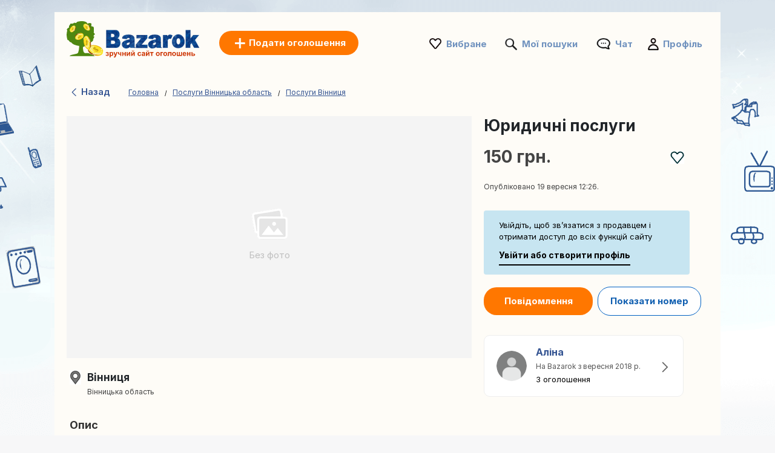

--- FILE ---
content_type: text/html; charset=UTF-8
request_url: https://www.bazarok.ua/oholoshennya/iurydychni-posluhy-537349166.html
body_size: 9088
content:
<!DOCTYPE html>
<html lang="uk" class="notranslate" translate="no">
<head>
<meta charset="utf-8">
<meta name="google" content="notranslate" />
<meta name="viewport" content="width=device-width,initial-scale=1,shrink-to-fit=no"/>
<title>Юридичні послуги: 150 грн.  - Послуги Вінниця на Bazarok.ua</title>
<meta http-equiv="Content-Language" content="uk"/>
<meta name="description" content="Допомога у вирішенні кредитних проблем (представництво у судових органах... Шукати Юридичні послуги Вінниця в Вінницька область? Всі оголошення Послуги біля вас Вінниця в Вінницька область Оголошення Bazarok.ua"/><link rel="canonical" href="https://www.bazarok.ua/oholoshennya/iurydychni-posluhy-537349166.html"/><link rel="alternate" href="https://www.bazarok.ua/oholoshennya/iurydychni-posluhy-537349166.html" hreflang="uk-UA"/><link rel="alternate" href="https://www.bazarok.ua/ru/obyavleniya/iurydychni-posluhy-537349166.html" hreflang="ru-UA"/><link rel="preload" href="/font/inter/Inter-Regular.woff2" as="font" type="font/woff2" crossorigin>
<link rel="stylesheet" href="https://www.bazarok.ua/style.css?t=108924552329" type="text/css" media="screen"/>
<meta name="robots" content="index, follow"/>
<link rel="preload" fetchpriority="high" as="style" href="https://st1.bazarok.ua/common/ad.css" />
<link rel="stylesheet" type="text/css" media="print" onload="this.media='all'" href="https://st1.bazarok.ua/common/ad.css" />
<meta property="og:title" content="Юридичні послуги: 150 грн.  - Послуги Вінниця на Bazarok.ua"/>
<meta property="og:type" content="website"/>
<meta name="google-signin-client_id" content="731332360322-9j908olnkbbi0p055mtdoi6vhjveel78.apps.googleusercontent.com">
<meta name="google-signin-scope" content="profile email">
<link rel="icon" type="image/x-icon" href="https://st1.bazarok.ua/common/media/favicon.ico">
<link rel="dns-prefetch" href="https://www.google-analytics.com"/>
<link rel="dns-prefetch" href="https://www.googletagmanager.com"/>
</head>
<body>
	<div id="contentWrapper">
						
				
		<div id="glob_wrap2"  ><div class="lp"><a  href="https://www.bazarok.ua/" style="text-indent:-1000em" title="Bazarok - Безкоштовні оголошення">
						<span id="logoMain" class="logo_uk-ua" style="background: url('https://st1.bazarok.ua/common/media/logo/uk-ua.svg') no-repeat;"></span>
					</a>				<a style="box-shadow: rgba(0, 0, 0, 0.24) 0px 3px 8px;" href="https://www.bazarok.ua/post-new-ad.html" onmouseover="this.style.backgroundColor='#fd8821'" onmouseout="this.style.backgroundColor='#ff7700'" class="btnPostSmall btnPostSmall2">Подати оголошення</a>
								
			
				<div class="topnav" id="myTopnav">
					<a href="#" id="logoNav" class="logo" style="background: url('https://st1.bazarok.ua/common/media/logo/uk-ua.svg') no-repeat;"></a>
					
					
										<a href="https://www.bazarok.ua/post-new-ad.html" onmouseover="this.style.backgroundColor='#fd8821'" onmouseout="this.style.backgroundColor='#ff7700'" class="btnPostBurg btnPost btnPostPos iu"><span class="pta2 pta2_ua">Подати оголошення</span></a>
										
					<ul class="h_menu h_menuPos">
						
						<li class="sep sep_fav" style="padding-left:0"><a style="padding-left:28px;" rel="nofollow" href="https://www.bazarok.ua/favorites/">Вибране</a></li>
						<li class="sep sep_searches"><a rel="nofollow" style="position:relative;padding-left:28px;"  href="https://www.bazarok.ua/moyi-poshuky/">Мої пошуки													</a></li>
						<li class="sep sep_chat">
							<a rel="nofollow" class="chat-open" style="position:relative;padding-left:32px;" href="https://www.bazarok.ua/messages/">
								Чат								<span class="chat-badge" style="display:none;">0</span>
							</a>
						</li>
						<li class="sep sep_profile" style="padding-left:25px"><a rel="nofollow" href="https://www.bazarok.ua/myaccount/">Профіль</a></li>
					</ul>
					
				</div>
				</div>			
			<div style="clear:both"></div>
			
			<div class="lp"></div>

<div id="breadtop" style="margin:30px 0 10px 0">
	<a rel="nofollow" href="#" onclick="back()" class="back">
		<svg xmlns="http://www.w3.org/2000/svg" viewBox="0 0 24 24" width="1em" height="1em" class="css-1cu9y7g"><path fill="currentColor" fill-rule="evenodd" d="m15.547 2-1.305 1.27L6 11.293v1.414l8.242 8.022L15.547 22H17v-1.414l-1.305-1.271L8.18 12l7.515-7.316L17 3.414V2z"></path></svg>
		Назад	</a>

	<div id="bread" style="padding-top:3px;">
		<ol itemscope itemtype="https://schema.org/BreadcrumbList">
		  <li class="inline" style="padding:5px 6px 4px 10px;position:relative" itemprop="itemListElement" itemscope itemtype="https://schema.org/ListItem">
			<a itemprop="item" href="https://www.bazarok.ua"><span itemprop="name">Головна</span></a>
			<meta itemprop="position" content="1" />
			<span class="slash"></span>
		  </li>
		  <li class="inline" style="padding:5px 6px 4px 14px;position:relative" itemprop="itemListElement" itemscope itemtype="https://schema.org/ListItem">
			<a itemprop="item" href="https://www.bazarok.ua/posluhy/vin/"><span itemprop="name">Послуги Вінницька область</span></a>	
			<meta itemprop="position" content="2" />
			<span class="slash"></span>
		  </li>
		   <li class="inline" style="padding:5px 6px 4px 14px;position:relative" itemprop="itemListElement" itemscope itemtype="https://schema.org/ListItem">
			<a itemprop="item" href="https://www.bazarok.ua/posluhy/vinnytsia/"><span itemprop="name">Послуги Вінниця</span></a>
			<meta itemprop="position" content="3" />
		  </li>
		</ol>
	</div>
</div>
<div id="breadtop2">
	<a rel="nofollow" href="#" onclick="back()" class="back">
		<svg xmlns="http://www.w3.org/2000/svg" viewBox="0 0 24 24" width="1em" height="1em">
			<path fill-rule="evenodd" d="m15.547 2-1.305 1.27L6 11.293v1.414l8.242 8.022L15.547 22H17v-1.414l-1.305-1.271L8.18 12l7.515-7.316L17 3.414V2z" fill="black"></path>
		</svg>
	</a>
	<div class="favl-container">
		<div class="share" onclick="sharePage()" title="Partager">
			<svg xmlns="http://www.w3.org/2000/svg" viewBox="0 0 24 24" width="1em" height="1em">
				<path fill="currentColor" d="M18 16.08c-.76 0-1.44.3-1.96.77L8.91 12.7c.05-.23.09-.46.09-.7s-.04-.47-.09-.7l7.05-4.11c.54.5 1.25.81 2.04.81 1.66 0 3-1.34 3-3s-1.34-3-3-3-3 1.34-3 3c0 .24.04.47.09.7L8.04 8.81C7.5 8.31 6.79 8 6 8c-1.66 0-3 1.34-3 3s1.34 3 3 3c.79 0 1.5-.31 2.04-.81l7.12 4.15c-.05.21-.08.43-.08.66 0 1.65 1.35 3 3 3s3-1.35 3-3-1.34-3-3-3z"></path>
			</svg>
		</div>
	</div>
</div>

<div style="clear:both"></div>
	

<div id="bloc2">
	<div id="bloc_l">
		<div id="bloc_l_pic">
		
			<div class="lop2">
									<span class="bgg" style='width:100%;vertical-align:middle;color:#9f9f9f;display:inline-block;line-height:normal;display: grid;  place-items: center;'>
						<div>
							<img src="https://st1.bazarok.ua/common/media/nopic.png" width="62" height="54">
							<br><br><div style="color:#bfbfbf;height:30px;font-size:15px;">Без фото</div>
						</div>
					</span>
								</div>
		</div>
		
		<div id="ainf" style="padding:0 5px">
			


<div style="margin-top:20px">
	<div style="float:left;width:24px;height:24px;background: url('https://st1.bazarok.ua/common/media/icon-map2.png') no-repeat;background-size:contain"></div>
	<div style="float:left;margin-top:-5px;margin-left:5px" class="bloc_location">
		<div><h2 style="font-size: 17px;margin-bottom:5px">Вінниця</h2></div>
		<div style="margin-top:-8px"><span style='font-size:12px'>Вінницька область</span></div>
	</div>
	<div style="clear:both"></div>
	
</div>

<span class="ap" style="font-weight:bold;display:block">Опис</span>

<span class="bloc_text" >
    Допомога у вирішенні кредитних проблем (представництво у судових органах та банківських установах у справах про стягнення кредитної (проблемної) заборгованості, (разом з цим, вирішення питань про стягнення пені та штрафних санкцій);<br />
Захист від податкових перевірок та оскарження податкового повідомлення — рішення.<br />
Представництво сторін та усіх стадіях виконавчого провадження (оскарження дій державного виконавця, стягнення аліментів, поновлення на роботі, звернення стягнення на майно боржника, допомога та участь в прилюдних торгах, вирішення питання про зняття та накладення арештів на майно);<br />
Вирішення міжособистих та майнових спорів – трудових, житлових, спадкових, а також, вирішення спорів, що виникають з договорів, та стягнення заподіяної шкоди;<br />
Вирішення сімейних справ, зокрема припинення шлюбних відносин, стягнення аліментів, позбавлення батьківських прав, тощо.;<br />
Повний юридичний супровід договорів, зокрема купівлі-продажу, оформлення договорів оренди землі, приватизації земельних ділянок, приватизація житла;<br />
<br />
Захист від податкових перевірок та оскарження податкового повідомлення — рішення.<br />
Вирішення усіх видів спорів, що виникають з договірних відносин (трудових, купівлі – продажу, оренди майна та землі, лізингу, кредиту, застави, банківського вкладу, підряду, будівництва, страхування, тощо);<br />
Розробка, узгодження та юридичний супровід усіх видів договорів;<br />
Юридичні послуги по підготовці установчих документів підприємств усіх форм власності, та їх реєстрації. Разом з цим, послуги по припиненню підприємницької діяльності (крім того, банкротство, санація);<br />
Супровід ділових переговорів та реєстрації речових прав на рухоме та нерухоме майно;<br />
Оформлення сертифікатів відповідності будівництва, допомога у проектуванні будівництва (будівничих намірів), отримання дозволів на будівництво;<br />
Підготовка всіх необхідних документів для виділення та реєстрації права власності на земельні ділянки, які знаходяться у власності територіальних громад;<br />
Реєстрація права інтелектуальної власності.<br />
<br />
«Конструктивні шляхи вирішення проблем!»</span>



	<div class="asignin" style="margin-top:20px">
		<a rel="nofollow" href="#" class="lk" style="font-size:11px;color:#df0505;text-decoration:none">Поскаржитися на це оголошення</a>
	</div>
	<br>


		</div>
	</div>
	<div id="bloc_r">

		<h1 id="bloc_title">Юридичні послуги</h1>

		<div id="bloc_price">
			<div style="float:left">
				150 грн.			</div>
			<div class="ry" style="float:right">
				<div class="favl like" data-id="537349166" style="width:23px;height:21px"></div>
			</div>
			<div style="clear:both"></div>
		</div>
		
		<div class="f12 grey publ">Опубліковано 19 вересня 12:26.</div>
		
					<div id="red2d">
		
								<div style="border-radius: 4px;background:#c7e5f1;max-width:340px;padding:15px 25px;font-size:13px;color:#000;margin-bottom:20px">
					Увійдіть, щоб зв’язатися з продавцем і отримати доступ до всіх функцій сайту					<div class="asignin" style="cursor:pointer;font-weight:bold;font-size:14px;padding-top:10px;display:inline-block;padding-bottom:5px;border-bottom:2px solid #000">
						Увійти або створити профіль					</div>
				</div>
								
			
				<div class="chat-open btncontact asignin" style="background:rgb(255, 119, 0);color:#fff;border:rgb(255, 119, 0);padding:12px 20px;margin-right:5px;margin-bottom:15px;min-width:180px;">
					Повідомлення				</div>
				
									<div class="btncontact asignin" id="phoneContact" style="margin-bottom:5px;color:#0f5eb0;text-align:center;padding:12px 20px;border:1px solid #0060c3;min-width:160px">Показати номер</div>
							</div>
		<div id="ainf2">
			


<div style="margin-top:20px">
	<div style="float:left;width:24px;height:24px;background: url('https://st1.bazarok.ua/common/media/icon-map2.png') no-repeat;background-size:contain"></div>
	<div style="float:left;margin-top:-5px;margin-left:5px" class="bloc_location">
		<div><h2 style="font-size: 17px;margin-bottom:5px">Вінниця</h2></div>
		<div style="margin-top:-8px"><span style='font-size:12px'>Вінницька область</span></div>
	</div>
	<div style="clear:both"></div>
	
</div>

<span class="ap" style="font-weight:bold;display:block">Опис</span>

<span class="bloc_text" >
    Допомога у вирішенні кредитних проблем (представництво у судових органах та банківських установах у справах про стягнення кредитної (проблемної) заборгованості, (разом з цим, вирішення питань про стягнення пені та штрафних санкцій);<br />
Захист від податкових перевірок та оскарження податкового повідомлення — рішення.<br />
Представництво сторін та усіх стадіях виконавчого провадження (оскарження дій державного виконавця, стягнення аліментів, поновлення на роботі, звернення стягнення на майно боржника, допомога та участь в прилюдних торгах, вирішення питання про зняття та накладення арештів на майно);<br />
Вирішення міжособистих та майнових спорів – трудових, житлових, спадкових, а також, вирішення спорів, що виникають з договорів, та стягнення заподіяної шкоди;<br />
Вирішення сімейних справ, зокрема припинення шлюбних відносин, стягнення аліментів, позбавлення батьківських прав, тощо.;<br />
Повний юридичний супровід договорів, зокрема купівлі-продажу, оформлення договорів оренди землі, приватизації земельних ділянок, приватизація житла;<br />
<br />
Захист від податкових перевірок та оскарження податкового повідомлення — рішення.<br />
Вирішення усіх видів спорів, що виникають з договірних відносин (трудових, купівлі – продажу, оренди майна та землі, лізингу, кредиту, застави, банківського вкладу, підряду, будівництва, страхування, тощо);<br />
Розробка, узгодження та юридичний супровід усіх видів договорів;<br />
Юридичні послуги по підготовці установчих документів підприємств усіх форм власності, та їх реєстрації. Разом з цим, послуги по припиненню підприємницької діяльності (крім того, банкротство, санація);<br />
Супровід ділових переговорів та реєстрації речових прав на рухоме та нерухоме майно;<br />
Оформлення сертифікатів відповідності будівництва, допомога у проектуванні будівництва (будівничих намірів), отримання дозволів на будівництво;<br />
Підготовка всіх необхідних документів для виділення та реєстрації права власності на земельні ділянки, які знаходяться у власності територіальних громад;<br />
Реєстрація права інтелектуальної власності.<br />
<br />
«Конструктивні шляхи вирішення проблем!»</span>



	<div class="asignin" style="margin-top:20px">
		<a rel="nofollow" href="#" class="lk" style="font-size:11px;color:#df0505;text-decoration:none">Поскаржитися на це оголошення</a>
	</div>
	<br>


		</div>
		
		<br>
		
		<a rel="nofollow" style="text-decoration:none" href="https://www.bazarok.ua/oholoshen/537349166/alina.html">
		 <div class="profile-card">
		<div class="profile-picture">
		  <img src="https://st1.bazarok.ua/common/media/profile.png">
		  <!--<div class="facebook-icon">
			<img src="https://via.placeholder.com/16" alt="Facebook">
		  </div>-->
		</div>
		<div class="profile-info">
		  <h3>Аліна</h3>
		  <p>
			На Bazarok з вересня 2018 р.		  </p>
		  		  <p class="annonces">3 оголошення</p>
		  		</div>
				<div class="arrow">
		  <span>
			<svg xmlns="http://www.w3.org/2000/svg" viewBox="0 0 24 24" width="1em" height="1em" class="css-d7r8uj"><path fill="#666" fill-rule="evenodd" d="M7 2v1.414l1.271 1.27L15.586 12l-7.315 7.315L7 20.585V22h1.414l1.27-1.271L17 13.414l1-1v-.827l-3.942-3.942v-.001L9.686 3.271 8.413 2z"></path></svg>  
		  </span>
		</div>
			  </div>
    </a>
    <br><br>	</div>
</div>




<div id="footer" style='margin-top:50px'>
	<ul id="f_menu">
		<li><a href="https://www.bazarok.ua/contacts/">Контакти</a></li>
		<li><a href="https://www.bazarok.ua/legal/">Правова інформація</a></li>
		<li><a href="https://www.bazarok.ua/legal/privacy/">Політика конфіденційності</a></li>		<li><a href="https://www.bazarok.ua/legal/terms/">Умовами</a></li>		<li><a href="https://www.bazarok.ua/reklama.htm">Реклама</a></li>				<li><a href="https://www.bazarok.ua/sitemap/">Карта сайту</a></li>
		<li><a href="https://www.bazarok.ua/sitemap/regions/">Карта регіонів</a></li>
	</ul>		
	<div style="clear:both"></div>
</div>			
			</div>
		
	
			
		<div id="g_id_onload"
		 data-client_id="731332360322-9j908olnkbbi0p055mtdoi6vhjveel78.apps.googleusercontent.com"
		 data-context="signin"
		 data-ux_mode="popup"
		 data-callback="gsignin"
		 data-close_on_tap_outside="false"
		 data-itp_support="true">
	</div>
		<div id="retd2">
				<div id="top-bar">
			<div style="border-radius: 4px;background:#c7e5f1;padding:15px 25px;font-size:14px;color:#000">
				<p>Увійдіть, щоб зв’язатися з продавцем і отримати доступ до всіх функцій сайту : </p>
				<div class="asignin" style="cursor:pointer;float:right;font-weight:bold;font-size:14px;display:inline-block;padding-bottom:5px;border-bottom:2px solid #000">
					Увійти або створити профіль				</div>
				<button id="close-btn" onClick="document.getElementById('top-bar').style.display = 'none';">&times;</button>
			</div>
		</div>
				
		<div class="container">
								<div class="btncontact box asignin" id="phoneContact2" style="border:1px solid #0060c3;padding:14px;color:#0f5eb0;text-align:center; ">Показати номер</div>
								
				<div class="chat-open btncontact box asignin" style="background:rgb(255, 119, 0);color:#fff;border:rgb(255, 119, 0);text-align:center;padding:14px;">
					Повідомлення				</div>
					</div>
	</div>
		
	
		
	<div class="toast-container" id="toastContainer" aria-live="polite" aria-atomic="true"></div>

	<div id="popup-glob" class="popup-glob">
	  <div class="popup-content-glob">
		<span class="popup-close-glob">&times;</span>
		<p id="popupMessage-glob"></p>
		<button id="popupOk-glob">OK</button>
	  </div>
	</div>
	<div id="flag_modal" class="modal">	<a rel="nofollow" href="#" class="modalFlag_close" data-modal="flag_modal" style="cursor:pointer;font-size:14px;font-weight:bold;float:right">Закрити</a>		<div style="padding:10px;clear:both">		<div class="ac_title">Поскаржитися на це оголошення :</div>		<div style="margin-top:30px">						<form id="frm_flag" method="post">				<div style="width:120px;float:left;text-align:right;padding-right:10px;padding-top:5px">Категорія:</div>				<div style="float:left">					<select class="n" id="id_flag" name="id_flag">						<option value="" style="padding-left:0">Обрати категорію</option>						<option value="1">Шахрайство</option>						<option value="2">Продано / не дійсне</option>						<option value="3">Дублікат</option>						<option value="4">Неправильна категорія</option>						<option value="6">Інше</option>					</select>				</div>				<div style="clear:both"></div>				<div style="width:120px;margin-top:10px;float:left;text-align:right;padding-right:10px">					Повідомлення:<br>					<span style="font-size:11px">(необов'язково)</span>				</div>				<div style="float:left;margin-top:10px">					<textarea id="comment" name="comment" rows="3" cols="40" style="width:290px"></textarea>				</div>				<div style="clear:both"></div>								<div style="width:120px;margin-top:10px;float:left;text-align:right;padding-right:10px">					Ваш email:<br>					<span style="font-size:11px">(необов'язково)</span>				</div>				<div style="float:left;margin-top:10px">					<input type="text" id="email" name="email" style="width:200px">				</div>				<div style="clear:both"></div>												<div style="float:left;width:120px;padding-right:10px">&nbsp;</div>				<div style="float:left;margin-top:10px">					<input type="submit" value="Підтвердити" class="orange_btn orange_btn_small">				</div>				<div style="clear:both"></div>			</form>					</div>	</div></div>

<div id="fade"></div>
<div id="modal_signup" class="modal" style="box-shadow: rgba(0, 0, 0, 0.24) 0px 3px 8px;border-radius:15px">

	<div style="padding:30px 20px 0 20px;clear:both">
		
		<button id="customGoogleBtn">
			  <img src="https://developers.google.com/identity/images/g-logo.png" alt="Google logo" style="width: 20px; height: 20px;">
			  <span>Продовжуйте з Google</span>
			</button>
		</div>
	
		<div style="clear:both"></div>
	
		<div class="separator">
		  <span>чи</span>
		</div>
		
		<div class="forms" style="padding:25px;margin-bottom:0;margin-top:0;min-width: 320px;">
			<ul class="tab-group">
				<li class="tab active"><a href="#login" id="lo" style="padding:0 0 15px 0">Увійти</a></li>
				<li class="tab "><a href="#signup" id="si" style="padding:0 0 15px 0">Зареєструватися</a></li>
			</ul>
			<form autocomplete='off' method="post" id="login" style="padding:15px 0;display:block">
				
				<div id="wrapLogin" class="input-field">
					<label for="email">Email-адреса</label>
					<input type="email" style="border-radius: 5px;background:#F2F4F5;border:1px solid #adadad" autocomplete="off" placeholder="Email-адреса" id="email2" name="email" required>
					<label for="password">Пароль</label> 
					<input type="password" style="border-radius: 5px;background:#F2F4F5;border:1px solid #adadad" autocomplete="off" placeholder="Пароль" name="password" required>
					
					<p class="text-p"><a href="#" id="resetpwd">Забули пароль?</a></p>
	
					<div id="err" class="err" style="font-size:13px"></div>

					<input type="submit" value="Увійти" class="button" style="margin:0;background-color: rgb(8, 108, 188);">
				</div>
			</form>
			
			<div id="wrapCodeMail" style="display:none">
				<p class="text-p"><a href="#" id="backpwd" style="margin:0;text-decoration:none">← Назад</a></p>
				<form method="post" id="formCodeMail" style="padding:0">
					<div style="margin:20px 0 10px 0;width:300px">Введіть свою адресу електронної пошти, щоб отримати код підтвердження.</div>
					Email-адреса:
					<input type="email" style="border-radius: 5px;background:#F2F4F5;border:1px solid #adadad" placeholder="Email-адреса" id="email3" name="email3">
					
					<div id="err_code_mail" style="color:red;padding-bottom:10px;font-size:14px"></div>
					
					<input type="submit" value="Підтвердити" class="button" style="margin:0;background-color: rgb(8, 108, 188);">
					
				</form>
			</div>
			<div id="wrapCode" style="display:none">
				<p class="text-p"><a href="#" id="backpwd2" style="margin:0;text-decoration:none">← Назад</a></p>
				<form method="post" id="formCode" style="padding:0">
					<div id="enter_code" style="margin:20px 0 10px 0;width:300px"></div>
					Код підтвердження:
					<input type="text" style="border-radius: 5px;background:#F2F4F5;border:1px solid #adadad" id="code" name="code">
					
					<div id="err_code" style="color:red;padding-bottom:10px;font-size:14px"></div>
				
					<input type="submit" value="Підтвердити код" class="button" style="margin:0;background-color: rgb(8, 108, 188);">
					
				</form>
			</div>
			<div id="wrapCodePwd" style="display:none">
				<form method="post" id="formCodePwd" style="padding:0">
					Створіть новий пароль:
					<input type="text" style="border-radius: 5px;background:#F2F4F5;border:1px solid #adadad" id="pwd" name="pwd">
					
					<input type="submit" value="Підтвердити" class="button" style="margin:0;background-color: rgb(8, 108, 188);">
				</form>
			</div>
			
			<form autocomplete='off' method="post" id="signup" style="padding:15px 0;display:none">
				
			
				<div class="input-field">
					
					<label for="email">Email-адреса</label> 
					<input type="email" style="border-radius: 5px;background:#F2F4F5;border:1px solid #adadad" autocomplete="off" placeholder="Email-адреса" name="email" required>
					
					<label for="password">Пароль</label> 
					<input type="password" style="border-radius: 5px;background:#F2F4F5;border:1px solid #adadad" autocomplete="off" placeholder="Пароль" name="password" required>
					
					<label for="name" style="display:none;">Контактна особа</label> 
					<input type="text" style="display:none;border-radius: 5px;background:#F2F4F5;border:1px solid #adadad" id="name" name="name" required>
					<div id="err_signup" style="color:red;padding-bottom:10px;width:300px;font-size:14px"></div>
				
					<input type="submit" value="Зареєструватися" class="button" style="margin:0;background-color: rgb(8, 108, 188);">
				</div>
			</form>
		</div>



	
	</div>
</div>
<script src="https://www.bazarok.ua/jquery.js?v=6"></script>
<script src="https://accounts.google.com/gsi/client?hl=uk" async></script>

<script>	
	const isMobile = window.matchMedia('(max-width: 767.98px)').matches;
	
	$(document).on('click', '.popup-close-glob', function(){
	  $('#popup-glob').fadeOut();
	});
	$(document).on('click', '#popup-glob', function(e){
	  if (!$(e.target).closest('.popup-content-glob').length) {
		$('#popup-glob').fadeOut();
	  }
	});
	$(document).on('click', '#popupOk-glob', function(){
	  $('#popup-glob').fadeOut();
	});

	 		
		window.addEventListener('scroll', function () {
						const breadtop = document.getElementById('breadtop2');
			const ry = document.querySelector('.ry');
			const favl = document.querySelector('.favl');
			const favlContainer = document.querySelector('.favl-container');
			if(isMobile){
				if (window.scrollY > 10) {
					breadtop.classList.add('scrolled');
										if (favl && favlContainer && !favlContainer.contains(favl)) {
						favlContainer.appendChild(favl);
					}
					ry.style.visibility = 'hidden';
									} else {
					breadtop.classList.remove('scrolled');
										if (favl && ry && !ry.contains(favl)) {
						ry.appendChild(favl);
					}
					ry.style.visibility = 'visible';
									}
			}
					});
		
		function sharePage() {
			if (navigator.share) {
				navigator.share({
					title: document.title,
					url: window.location.href
				});
			}
		}
		
	var swiper = new Swiper(".mySwiper", {
      spaceBetween: 10,
      slidesPerView: 4,
      freeMode: true,
      watchSlidesProgress: true,
    });
	
    var swiper = new Swiper(".mySwiper2", {
      navigation: {
        nextEl: ".swiper-button-next",
        prevEl: ".swiper-button-prev",
      },
	  pagination: {
        el: ".swiper-pagination",
      }
    });
	
		function back() {
			const referrer = document.referrer;
			const currentDomain = window.location.hostname;

			if (referrer) {
				const referrerHostname = new URL(referrer).hostname; // Extraire le domaine du référent

				if (referrerHostname === currentDomain) {
					// Si le référent appartient au même domaine, retourner en arrière
					history.back();

					// Vérifier après un délai si history.back() n'a pas fonctionné
					setTimeout(() => {
						window.location.href = "https://www.bazarok.ua";
					}, 500);
				} else {
					// Si le référent n'est pas du même domaine, rediriger directement
					window.location.href = "https://www.bazarok.ua";
				}
			} else {
				// Si aucun référent, rediriger directement
				window.location.href = "https://www.bazarok.ua";
			}
		}

				$('.tab a').on('click', function (e) {
		  e.preventDefault();
		  
		  $(this).parent().addClass('active');
		  $(this).parent().siblings().removeClass('active');
		  
		  var href = $(this).attr('href');
		  $('.forms > form').hide();
		  $(href).show();
		});
	function protectedFeature(ct, param){
			if(isMobile){window.location.replace("https://www.bazarok.ua/signup");}else{modal('modal_signup');}

	}



	document.addEventListener('click', function(event) {
      if (event.target.classList.contains('favl')) {
		event.preventDefault();
		const id_ad=event.target.dataset.id;
		protectedFeature(1, id_ad);
		return false;
	  }
	});


	$(".modalSignup_close").on("click",function(){
		closeModal($(this).data("modal"));
	});
	
	$('#fade').on('click', function () {
       closeModal('modal_signup');
       closeModal('flag_modal');
       closeModal('infos_modal');
    });
	
	$(".asignin").click(function(){
		protectedFeature(2);
		return false;
	});
	
		$("#flag_l").click(function(){modal('flag_modal');return false;});
		$(".modalFlag_close").on("click",function(){
			closeModal($(this).data("modal"));
		});
		
		$("#frm_flag").submit(function(e) {
			e.preventDefault();
		}).validate({
			rules:{id_flag:{required:true}},
			submitHandler:function() { 
				$.ajax({
					type:'POST',
					url:'https://www.bazarok.ua/ctrl/',
					data:$("#frm_flag").serialize()+'&r=11&id_ad=537349166&locale=uk-ua',
					success:function(data){$("#flag").html(data);closeModal($('.modalFlag_close').data("modal"));}
				});
			},
			messages:{id_flag:"Обрати категорію"}
		});

	
			
		$("#si").on("click",function(e){
			e.preventDefault();
			$('#wrapLogin,#wrapCode,#wrapCodePwd,#wrapCodeMail').css({display:'none'});
		});
		$("#lo").on("click",function(e){
			e.preventDefault();
			$('#wrapCode,#wrapCodePwd,#wrapCodeMail').css({display:'none'});
			$('#wrapLogin').css({display:'block'});
		});
		
		$("#resetpwd").on("click",function(e){
			e.preventDefault();
			$('#wrapCodeMail').css({display:'block'});
			$('#wrapLogin,#wrapCode,#wrapCodePwd').css({display:'none'});
		});
		$("#backpwd").on("click",function(e){
			e.preventDefault();
			$('#wrapCodeMail,#wrapCode,#wrapCodePwd').css({display:'none'});
			$('#wrapLogin').css({display:'block'});
		});
		$("#backpwd2").on("click",function(e){
			e.preventDefault();
			$('#wrapCode,#wrapLogin,#wrapCodePwd').css({display:'none'});
			$('#wrapCodeMail').css({display:'block'});
		});
	
		$("#formCodeMail").submit(function(e) {
			e.preventDefault();
		}).validate({
			submitHandler:function() { 
				var email=$("#email3").val();
				$.ajax({
					type:'POST',
					async:false,
					url:'https://www.bazarok.ua/ctrl/',
					data:{'r':48,'email':email},
					success:function(r){
						if(r==0){
							document.getElementById("err_code_mail").innerHTML="за цією електронною адресою облікового запису не знайдено";
							$("#code").css("border-color","red");
						}else{
							$('#enter_code').html(r);
							$('#wrapCode').css({display:'block'});
							$('#wrapLogin,#wrapCodeMail').css({display:'none'});
						}
					}
				});
			},
			rules:{email3:{required:{depends:function(){$(this).val($.trim($(this).val()).replace(/ /g,''));return true;}},email:true}},
			messages:{
				email3:"Невірна адреса електронної пошти",
			}
		});
		$("#formCode").submit(function(e) {
			e.preventDefault();
		}).validate({
			submitHandler:function() { 
				var code=$("#code").val();
				var email=$("#email3").val();
				$.ajax({
					type:'POST',
					async:false,
					url:'https://www.bazarok.ua/ctrl/',
					data:{'r':49,'code':code,'email':email},
					success:function(r){
						if(r==1){
							$('#wrapCodePwd').css({display:'block'});
							$('#wrapCodeMail,#wrapCode,#wrapLogin').css({display:'none'});
						}else{
							document.getElementById("err_code").innerHTML="Код неправильний";
							$("#code").css("border-color","red");
						}
					}
				});
			},
			rules:{code:{required:true}},
			messages:{
				code:"Код неправильний"
			}
		});
		$("#formCodePwd").submit(function(e) {
			e.preventDefault();
		}).validate({
			submitHandler:function() { 
				var code=$("#code").val();
				var email=$("#email3").val();
				var pwd=$("#pwd").val();
				$.ajax({
					type:'POST',
					async:false,
					url:'https://www.bazarok.ua/ctrl/',
					data:{'r':50,'code':code,'email':email,'pwd':pwd},
					success:function(r){
						if(r==1){
							location.reload();
						}
					}
				});
			},
			rules:{pwd:{required:true,minlength:7}},
			messages:{
				pwd:"Пароль має містити не менше 7 символів"
			}
		});
		
		
		function signin(email,pwd){
			var err=0;
			if(email!="" && pwd!=""){
				$.ajax({
					type:'POST',
					async:false,
					url:'https://www.bazarok.ua/ctrl/',
					data:{'email':email,'pwd':pwd,'r':'15'},
					success:function(r){
						if(r!=0){
							window.location.replace("/oholoshennya/iurydychni-posluhy-537349166.html");
						}else{err=1;}
					}
				});
			}else{err=1;}
			if(err==1){ 
				document.getElementById("err").innerHTML="Неправильна адреса електронної пошти або пароль";
			}
		}
		
					
			$("#login").validate({
				submitHandler:function(form){
					var inputs = document.getElementById("login").elements;
					var email=inputs["email"].value;
					var password=inputs["password"].value;
					signin(email, password);
				},
				rules:{password:{required:true},email:{required:{depends:function(){$(this).val($.trim($(this).val()).replace(/ /g,''));return true;}},email:true}},
				messages:{
					email:"Невірна адреса електронної пошти",
					password:"Невірний пароль"
				}
			});
		
			$("#signup").validate({
				submitHandler:function(form){
					var inputs = document.getElementById("signup").elements;
					var email=inputs["email"].value;
					var name=inputs["name"].value;
					var password=inputs["password"].value;
					signup(email,password,name);
				},
				rules:{password:{required:true},name:{required:true},email:{required:{depends:function(){$(this).val($.trim($(this).val()).replace(/ /g,''));return true;}},email:true}},
				messages:{
					email:"Невірна адреса електронної пошти",
					name:"Будь ласка, введіть ваше ім'я",
					password:"Пароль має містити не менше 7 символів"
				}
			});

			function signup(email,password,name){
				$.ajax({
					type:'POST',
					url:'https://www.bazarok.ua/ctrl/',
					data:{'email':email,'password':password,'name':name,'auth':'email','mmr':''},
					success:function(r){
						var o=JSON.parse(r);
						if(o.is_created===false){
							document.getElementById("err_signup").innerHTML="Ця адреса електронної пошти вже використовувалася для створення іншого профілю. Спробуйте ще раз, використовуючи іншу адресу.";
							$("#email").css("border-color","red");
						}else{
							window.location.replace("/oholoshennya/iurydychni-posluhy-537349166.html");
						}
					}
				});
			}	const gallery = GLightbox({
		elements: []	});


	
	function parseJwt (token) {
		var base64Url = token.split('.')[1];
		var base64 = base64Url.replace(/-/g, '+').replace(/_/g, '/');
		var jsonPayload = decodeURIComponent(atob(base64).split('').map(function(c) {
			return '%' + ('00' + c.charCodeAt(0).toString(16)).slice(-2);
		}).join(''));

		return JSON.parse(jsonPayload);
	};

	function gsignin(e){
		var user = parseJwt(e.credential);
		$.ajax({
			type:'POST',
			async:false,
			url:'https://www.bazarok.ua/ctrl/',
			data:{'r':'34','locale':'uk-ua','email':user.email,'given_name':user.given_name,'family_name':user.family_name,'name':user.name,'picture':user.picture,'p':'ad.php','src':'','mmr':''},
			success:function(r){
				window.location.replace("/oholoshennya/iurydychni-posluhy-537349166.html");
			}
		});
	}
	function gsignin2(code){
		$.ajax({
			type:'POST',
			async:false,
			url:'https://www.bazarok.ua/ctrl/',
			data:{'r':'340','locale':'uk-ua','p':'ad.php','src':'','code':code,'mmr':''},
			success:function(r){
				window.location.replace("/oholoshennya/iurydychni-posluhy-537349166.html");
			}
		});
	}
		
	let client;
	window.onload = function () {
		google.accounts.id.initialize({
		  client_id: '731332360322-9j908olnkbbi0p055mtdoi6vhjveel78.apps.googleusercontent.com',
		  callback: gsignin
		});
		client = google.accounts.oauth2.initCodeClient({
		  client_id: '731332360322-9j908olnkbbi0p055mtdoi6vhjveel78.apps.googleusercontent.com',
		  scope: 'openid email profile',
		  ux_mode: 'popup',
		  callback: (response) => {
			gsignin2(response.code);
		  }
		});

		document.getElementById("customGoogleBtn").addEventListener("click", function () {
		  client.requestCode();
		});
	};
	
</script>




<script>(function(w,d,s,l,i){w[l]=w[l]||[];w[l].push({'gtm.start':
new Date().getTime(),event:'gtm.js'});var f=d.getElementsByTagName(s)[0],
j=d.createElement(s),dl=l!='dataLayer'?'&l='+l:'';j.async=true;j.src=
'https://www.googletagmanager.com/gtm.js?id='+i+dl;f.parentNode.insertBefore(j,f);
})(window,document,'script','dataLayer','GTM-WVPCJ5W');</script>

<noscript><iframe src="https://www.googletagmanager.com/ns.html?id=GTM-WVPCJ5W" height="0" width="0" style="display:none;visibility:hidden"></iframe></noscript>

</body></html>
